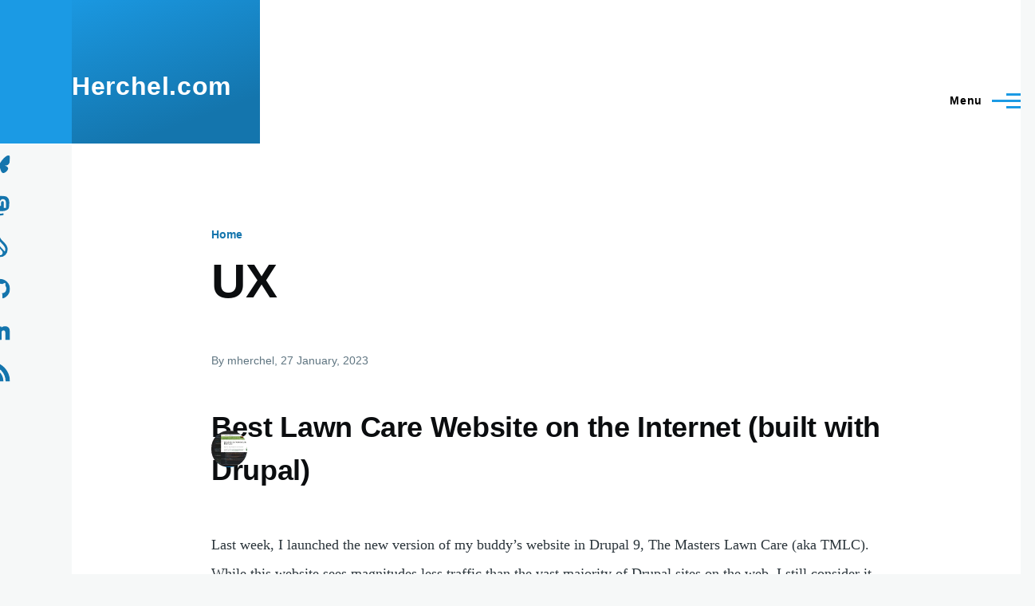

--- FILE ---
content_type: text/html; charset=UTF-8
request_url: https://herchel.com/taxonomy/term/37
body_size: 9340
content:
<!DOCTYPE html>
<html lang="en" dir="ltr" prefix="og: https://ogp.me/ns#" style="--color--primary-hue:202;--color--primary-saturation:79%;--color--primary-lightness:50">
  <head>
    <meta charset="utf-8" />
<link rel="canonical" href="https://herchel.com/taxonomy/term/37" />
<meta name="twitter:title" content="UX | Herchel.com" />
<meta name="Generator" content="Drupal 10 (https://www.drupal.org)" />
<meta name="MobileOptimized" content="width" />
<meta name="HandheldFriendly" content="true" />
<meta name="viewport" content="width=device-width, initial-scale=1.0" />
<script>var ct_check_js_val = 'd96d1f0691a4446a2e9ce6103e52a793';var drupal_ac_antibot_cookie_value = '373a01f096797a9fbf836b4aa06273bd47ba6a4ce5923c05f6359a0d86c1d6c1';var ct_use_cookies = 1;var ct_use_alt_cookies = 0;var ct_capture_buffer = 0;</script>
<link rel="icon" href="/sites/default/files/favicon_0.png" type="image/png" />
<link rel="alternate" type="application/rss+xml" title="UX" href="https://herchel.com/taxonomy/term/37/feed" />

    <title>UX | Herchel.com</title>
    <link rel="stylesheet" media="all" href="/sites/default/files/css/css_oYiOmxjiHj6morUkHZy6Ny2wUpeCUYXim2JnutBeeGc.css?delta=0&amp;language=en&amp;theme=dont_subtheme_olivero&amp;include=eJxdTlsKAyEMvJDWIy1RU1eqyZJkV7x9SymW9mdgnoxONewhgqLjVi8UDqVxhObVZqtUXGayTc9oO3bcfkOrc_BAwezj9LFxerir4tDwxlvnfLbv_h0xL2JQ1CUWDIn7wYRkevuY3hu-jskKE1y1gFUmr5iYMshcpiJI2v2oGf81AhEeT7r5XBg" />
<link rel="stylesheet" media="all" href="/sites/default/files/css/css_RSM1Da2ymNd0Hgpac9a8D0Cdz6UclcxA7BoUkVEsWQo.css?delta=1&amp;language=en&amp;theme=dont_subtheme_olivero&amp;include=eJxdTlsKAyEMvJDWIy1RU1eqyZJkV7x9SymW9mdgnoxONewhgqLjVi8UDqVxhObVZqtUXGayTc9oO3bcfkOrc_BAwezj9LFxerir4tDwxlvnfLbv_h0xL2JQ1CUWDIn7wYRkevuY3hu-jskKE1y1gFUmr5iYMshcpiJI2v2oGf81AhEeT7r5XBg" />

    
    
<link rel="preload" href="/core/themes/olivero/fonts/metropolis/Metropolis-Regular.woff2" as="font" type="font/woff2" crossorigin>
<link rel="preload" href="/core/themes/olivero/fonts/metropolis/Metropolis-SemiBold.woff2" as="font" type="font/woff2" crossorigin>
<link rel="preload" href="/core/themes/olivero/fonts/metropolis/Metropolis-Bold.woff2" as="font" type="font/woff2" crossorigin>
<link rel="preload" href="/core/themes/olivero/fonts/lora/lora-v14-latin-regular.woff2" as="font" type="font/woff2" crossorigin>
    <noscript><link rel="stylesheet" href="/core/themes/olivero/css/components/navigation/nav-primary-no-js.css?smhblj" />
</noscript>
  </head>
  <body class="path-taxonomy">
        <a href="#main-content" class="visually-hidden focusable skip-link">
      Skip to main content
    </a>
    
      <div class="dialog-off-canvas-main-canvas" data-off-canvas-main-canvas>
    
<div id="page-wrapper" class="page-wrapper">
  <div id="page">

          <header id="header" class="site-header" data-drupal-selector="site-header" role="banner">

                <div class="site-header__fixable" data-drupal-selector="site-header-fixable">
          <div class="site-header__initial">
            <button class="sticky-header-toggle" data-drupal-selector="sticky-header-toggle" role="switch" aria-controls="site-header__inner" aria-label="Sticky header" aria-checked="false">
              <span class="sticky-header-toggle__icon">
                <span></span>
                <span></span>
                <span></span>
              </span>
            </button>
          </div>

                    <div id="site-header__inner" class="site-header__inner" data-drupal-selector="site-header-inner">
            <div class="container site-header__inner__container">

              


<div id="block-dont-subtheme-olivero-site-branding" class="site-branding block block-system block-system-branding-block">
  
    
    <div class="site-branding__inner">
              <div class="site-branding__text">
        <div class="site-branding__name">
          <a href="/" title="Home" rel="home">Herchel.com</a>
        </div>
      </div>
      </div>
</div>

<div class="header-nav-overlay" data-drupal-selector="header-nav-overlay"></div>


                              <div class="mobile-buttons" data-drupal-selector="mobile-buttons">
                  <button class="mobile-nav-button" data-drupal-selector="mobile-nav-button" aria-label="Main Menu" aria-controls="header-nav" aria-expanded="false">
                    <span class="mobile-nav-button__label">Menu</span>
                    <span class="mobile-nav-button__icon"></span>
                  </button>
                </div>

                <div id="header-nav" class="header-nav" data-drupal-selector="header-nav">
                  
<div class="search-block-form block block-search-narrow" data-drupal-selector="search-block-form" id="block-dont-subtheme-olivero-search-form-narrow" role="search">
  
    
      <div class="content">
      <form action="/search/node" method="get" id="search-block-form" accept-charset="UTF-8" class="search-form search-block-form">
  <div class="js-form-item form-item js-form-type-search form-item-keys js-form-item-keys form-no-label">
      <label for="edit-keys" class="form-item__label visually-hidden">Search</label>
        <input title="Enter the terms you wish to search for." placeholder="Search by keyword or phrase." data-drupal-selector="edit-keys" type="search" id="edit-keys" name="keys" value="" size="15" maxlength="128" class="form-search form-element form-element--type-search form-element--api-search" />

        </div>
<div data-drupal-selector="edit-actions" class="form-actions js-form-wrapper form-wrapper" id="edit-actions"><button class="button--primary search-form__submit button js-form-submit form-submit" data-drupal-selector="edit-submit" type="submit" id="edit-submit" value="Search">
    <span class="icon--search"></span>
    <span class="visually-hidden">Search</span>
</button>

</div>

</form>

    </div>
  </div>
<nav  id="block-dont-subtheme-olivero-main-menu" class="primary-nav block block-menu navigation menu--main" aria-labelledby="block-dont-subtheme-olivero-main-menu-menu" role="navigation">
            
  <h2 class="visually-hidden block__title" id="block-dont-subtheme-olivero-main-menu-menu">Main navigation</h2>
  
        


          
        
    <ul  class="menu primary-nav__menu primary-nav__menu--level-1" data-drupal-selector="primary-nav-menu--level-1">
            
                          
        
        
        <li class="primary-nav__menu-item primary-nav__menu-item--link primary-nav__menu-item--level-1">
                              
                      <a href="/" class="primary-nav__menu-link primary-nav__menu-link--link primary-nav__menu-link--level-1" data-drupal-selector="primary-nav-menu-link-has-children" data-drupal-link-system-path="&lt;front&gt;">            <span class="primary-nav__menu-link-inner primary-nav__menu-link-inner--level-1">Home</span>
          </a>

            
                  </li>
      
                          
        
        
        <li class="primary-nav__menu-item primary-nav__menu-item--link primary-nav__menu-item--level-1">
                              
                      <a href="/about" class="primary-nav__menu-link primary-nav__menu-link--link primary-nav__menu-link--level-1" data-drupal-selector="primary-nav-menu-link-has-children" data-drupal-link-system-path="node/3">            <span class="primary-nav__menu-link-inner primary-nav__menu-link-inner--level-1">About</span>
          </a>

            
                  </li>
      
                          
        
        
        <li class="primary-nav__menu-item primary-nav__menu-item--link primary-nav__menu-item--level-1">
                              
                      <a href="/philosophy" class="primary-nav__menu-link primary-nav__menu-link--link primary-nav__menu-link--level-1" data-drupal-selector="primary-nav-menu-link-has-children" data-drupal-link-system-path="node/4">            <span class="primary-nav__menu-link-inner primary-nav__menu-link-inner--level-1">Philosophy</span>
          </a>

            
                  </li>
      
                          
        
        
        <li class="primary-nav__menu-item primary-nav__menu-item--link primary-nav__menu-item--level-1">
                              
                      <a href="/code-snippets" class="primary-nav__menu-link primary-nav__menu-link--link primary-nav__menu-link--level-1" data-drupal-selector="primary-nav-menu-link-has-children" data-drupal-link-system-path="code-snippets">            <span class="primary-nav__menu-link-inner primary-nav__menu-link-inner--level-1">Code Snippets</span>
          </a>

            
                  </li>
      
                          
        
        
        <li class="primary-nav__menu-item primary-nav__menu-item--link primary-nav__menu-item--level-1">
                              
                      <a href="/til" class="primary-nav__menu-link primary-nav__menu-link--link primary-nav__menu-link--level-1" data-drupal-selector="primary-nav-menu-link-has-children" data-drupal-link-system-path="til">            <span class="primary-nav__menu-link-inner primary-nav__menu-link-inner--level-1">TIL</span>
          </a>

            
                  </li>
          </ul>
  


  </nav>


                  

  <div class="region region--secondary-menu">
    <div class="search-block-form block block-search-wide" data-drupal-selector="search-block-form-2" id="block-dont-subtheme-olivero-search-form-wide" role="search">
  
    
      <button class="block-search-wide__button" aria-label="Search Form" data-drupal-selector="block-search-wide-button">
      <svg xmlns="http://www.w3.org/2000/svg" width="22" height="23" viewBox="0 0 22 23">
  <path fill="currentColor" d="M21.7,21.3l-4.4-4.4C19,15.1,20,12.7,20,10c0-5.5-4.5-10-10-10S0,4.5,0,10s4.5,10,10,10c2.1,0,4.1-0.7,5.8-1.8l4.5,4.5c0.4,0.4,1,0.4,1.4,0S22.1,21.7,21.7,21.3z M10,18c-4.4,0-8-3.6-8-8s3.6-8,8-8s8,3.6,8,8S14.4,18,10,18z"/>
</svg>
      <span class="block-search-wide__button-close"></span>
    </button>

        <div class="block-search-wide__wrapper" data-drupal-selector="block-search-wide-wrapper" tabindex="-1">
      <div class="block-search-wide__container">
        <div class="block-search-wide__grid">
          <form action="/search/node" method="get" id="search-block-form--2" accept-charset="UTF-8" class="search-form search-block-form">
  <div class="js-form-item form-item js-form-type-search form-item-keys js-form-item-keys form-no-label">
      <label for="edit-keys--2" class="form-item__label visually-hidden">Search</label>
        <input title="Enter the terms you wish to search for." placeholder="Search by keyword or phrase." data-drupal-selector="edit-keys" type="search" id="edit-keys--2" name="keys" value="" size="15" maxlength="128" class="form-search form-element form-element--type-search form-element--api-search" />

        </div>
<div data-drupal-selector="edit-actions" class="form-actions js-form-wrapper form-wrapper" id="edit-actions--2"><button class="button--primary search-form__submit button js-form-submit form-submit" data-drupal-selector="edit-submit" type="submit" id="edit-submit--2" value="Search">
    <span class="icon--search"></span>
    <span class="visually-hidden">Search</span>
</button>

</div>

</form>

        </div>
      </div>
    </div>
  </div>
<nav  id="block-dont-subtheme-olivero-account-menu" class="block block-menu navigation menu--account secondary-nav" aria-labelledby="block-dont-subtheme-olivero-account-menu-menu" role="navigation">
            
  <span class="visually-hidden" id="block-dont-subtheme-olivero-account-menu-menu">User account menu</span>
  
        


          <ul class="menu secondary-nav__menu secondary-nav__menu--level-1">
            
                          
        
        
        <li class="secondary-nav__menu-item secondary-nav__menu-item--link secondary-nav__menu-item--level-1">
          <a href="/user/login" class="secondary-nav__menu-link secondary-nav__menu-link--link secondary-nav__menu-link--level-1" data-drupal-link-system-path="user/login">Log in</a>

                  </li>
          </ul>
  


  </nav>

  </div>

                </div>
                          </div>
          </div>
        </div>
      </header>
    
    <div id="main-wrapper" class="layout-main-wrapper layout-container">
      <div id="main" class="layout-main">
        <div class="main-content">
          <a id="main-content" tabindex="-1"></a>
          
          <div class="main-content__container container">
            

  <div class="region region--highlighted grid-full layout--pass--content-medium">
    <div data-drupal-messages-fallback class="hidden messages-list"></div>

  </div>

            

  <div class="region region--breadcrumb grid-full layout--pass--content-medium">
    

<div id="block-dont-subtheme-olivero-breadcrumbs" class="block block-system block-system-breadcrumb-block">
  
    
      <div class="block__content">
        <nav class="breadcrumb" role="navigation" aria-labelledby="system-breadcrumb">
    <h2 id="system-breadcrumb" class="visually-hidden">Breadcrumb</h2>
    <div class="breadcrumb__content">
      <ol class="breadcrumb__list">
                  <li class="breadcrumb__item">
                          <a href="/" class="breadcrumb__link">Home</a>
                      </li>
              </ol>
    </div>
  </nav>

    </div>
  </div>

  </div>


                          <main role="main">
                

  <div class="region region--content-above grid-full layout--pass--content-medium">
    

<div id="block-dont-subtheme-olivero-page-title" class="block block-core block-page-title-block">
  
  

  <h1 class="title page-title">UX</h1>


  
</div>

  </div>

                

  <div class="region region--content grid-full layout--pass--content-medium" id="content">
    

<div id="block-dont-subtheme-olivero-content" class="block block-system block-system-main-block">
  
    
      <div class="block__content">
      <div class="views-element-container"><div class="view view-taxonomy-term view-id-taxonomy_term view-display-id-page_1 js-view-dom-id-310979f7eb43bf43d43846b25766fc4d6f01b1fad61ed37a4d113b2ef3e1dde7">
  
    
      <div class="view-header">
      <div>
  
    
  
</div>

    </div>
      
      <div class="view-content">
          <div class="views-row">


<article data-history-node-id="53" class="node node--type-article node--promoted node--view-mode-teaser teaser" data-component-id="olivero:teaser">
  <header>
        
    
      <div class="teaser__meta">
                <div class="node__meta">
        <span>
          By <span class="node__author"><span><span>mherchel</span></span></span>, 27  January,  2023
        </span>
        
      </div>
          </div>
    <div class="teaser__top">
      <div class="teaser__image">
            <div class="field field--name-field-image field--type-image field--label-hidden field__item">  <a href="/articles/best-lawn-care-website-internet-built-drupal" hreflang="en"><img loading="lazy" src="/sites/default/files/styles/medium/public/2023-01/developing.png.webp?itok=dLzvhV9n" width="220" height="143" alt="Screenshot of developer tools and website" />

</a>
</div>
      </div>
                <h2 class="node__title teaser__title">
        <a href="/articles/best-lawn-care-website-internet-built-drupal" rel="bookmark">
<span>Best Lawn Care Website on the Internet (built with Drupal)</span>
</a>
      </h2>
          </div>
  </header>
  <div class="teaser__content">
        
            <div class="text-content clearfix field field--name-body field--type-text-with-summary field--label-hidden field__item">Last week, I launched the new version of my buddy’s website in Drupal 9, The Masters Lawn Care (aka TMLC). While this website sees magnitudes less traffic than the vast majority of Drupal sites on the web, I still consider it to be rather ambitious.</div>
      

<div class="field field--name-field-tags field--type-entity-reference field--label-above field--tags">
      <h3 class="field__label field--tags__label">Tags</h3>
    <ul class="links field__items field--tags__items">
          <li class="field--tags__item"><a href="/taxonomy/term/1" hreflang="en">Drupal</a></li>
          <li class="field--tags__item"><a href="/taxonomy/term/36" hreflang="en">Accessibility</a></li>
          <li class="field--tags__item"><a href="/taxonomy/term/37" hreflang="en">UX</a></li>
      </ul>
</div>

    </div>
</article>
</div>

    </div>
  
      
              <div class="feed-icons">
      


<a href="https://herchel.com/taxonomy/term/37/feed" class="feed-icon">
  <span class="feed-icon__label">
    UX
  </span>
  <span class="feed-icon__icon" aria-hidden="true">
    <svg xmlns="http://www.w3.org/2000/svg" width="14.2" height="14.2" viewBox="0 0 14.2 14.2">
  <path d="M4,12.2c0-2.5-3.9-2.4-3.9,0C0.1,14.7,4,14.6,4,12.2z M9.1,13.4C8.7,9,5.2,5.5,0.8,5.1c-1,0-1,2.7-0.1,2.7c3.1,0.3,5.5,2.7,5.8,5.8c0,0.7,2.1,0.7,2.5,0.3C9.1,13.7,9.1,13.6,9.1,13.4z M14.2,13.5c-0.1-3.5-1.6-6.9-4.1-9.3C7.6,1.7,4.3,0.2,0.8,0c-1,0-1,2.6-0.1,2.6c5.8,0.3,10.5,5,10.8,10.8C11.5,14.5,14.3,14.4,14.2,13.5z"/>
</svg>
  </span>
</a>

    </div>
  </div>
</div>

    </div>
  </div>

  </div>

              </main>
                        
          </div>
        </div>
        <div class="social-bar">
          
<div class="social-bar__inner fixable">
  <div class="rotate">
    <div id="block-dont-subtheme-olivero-bluesky" class="block block-block-content block--social-icon">
  <a target="_blank" href="https://bsky.app/profile/mike.herchel.com" aria-label="Bluesky">
        <svg xmlns="http://www.w3.org/2000/svg" viewBox="0 0 576 512" fill="currentColor" height="25" width="25">
  <path d="M407.8 294.7c-3.3-.4-6.7-.8-10-1.3c3.4 .4 6.7 .9 10 1.3zM288 227.1C261.9 176.4 190.9 81.9 124.9 35.3C61.6-9.4 37.5-1.7 21.6 5.5C3.3 13.8 0 41.9 0 58.4S9.1 194 15 213.9c19.5 65.7 89.1 87.9 153.2 80.7c3.3-.5 6.6-.9 10-1.4c-3.3 .5-6.6 1-10 1.4C74.3 308.6-9.1 342.8 100.3 464.5C220.6 589.1 265.1 437.8 288 361.1c22.9 76.7 49.2 222.5 185.6 103.4c102.4-103.4 28.1-156-65.8-169.9c-3.3-.4-6.7-.8-10-1.3c3.4 .4 6.7 .9 10 1.3c64.1 7.1 133.6-15.1 153.2-80.7C566.9 194 576 75 576 58.4s-3.3-44.7-21.6-52.9c-15.8-7.1-40-14.9-103.2 29.8C385.1 81.9 314.1 176.4 288 227.1z"></path>
</svg>


  </a>
</div>
<div id="block-mastodon" class="block block-block-content block--social-icon">
  <a target="_blank" href="https://mastodon.social/@mherchel" aria-label="Mastodon">
        <svg xmlns="http://www.w3.org/2000/svg" fill="currentColor" width="25" height="25" viewBox="0 0 24 24" role="img">
  <title>Mastodon icon</title>
  <path d="M23.193 7.879c0-5.206-3.411-6.732-3.411-6.732C18.062.357 15.108.025 12.041 0h-.076c-3.068.025-6.02.357-7.74 1.147 0 0-3.411 1.526-3.411 6.732 0 1.192-.023 2.618.015 4.129.124 5.092.934 10.109 5.641 11.355 2.17.574 4.034.695 5.535.612 2.722-.15 4.25-.972 4.25-.972l-.09-1.975s-1.945.613-4.129.539c-2.165-.074-4.449-.233-4.799-2.891a5.499 5.499 0 0 1-.048-.745s2.125.52 4.817.643c1.646.075 3.19-.097 4.758-.283 3.007-.359 5.625-2.212 5.954-3.905.517-2.665.475-6.507.475-6.507zm-4.024 6.709h-2.497V8.469c0-1.29-.543-1.944-1.628-1.944-1.2 0-1.802.776-1.802 2.312v3.349h-2.483v-3.35c0-1.536-.602-2.312-1.802-2.312-1.085 0-1.628.655-1.628 1.944v6.119H4.832V8.284c0-1.289.328-2.313.987-3.07.68-.758 1.569-1.146 2.674-1.146 1.278 0 2.246.491 2.886 1.474L12 6.585l.622-1.043c.64-.983 1.608-1.474 2.886-1.474 1.104 0 1.994.388 2.674 1.146.658.757.986 1.781.986 3.07v6.304z"></path>
</svg>


  </a>
</div>
<div id="block-drupal" class="block block-block-content block--social-icon">
  <a target="_blank" href="https://www.drupal.org/u/mherchel" aria-label="Drupal.org profile">
        <svg xmlns="http://www.w3.org/2000/svg" width="25" height="25" viewBox="0 0 24 24" role="img" fill="currentColor">
  <path d="M15.78 5.113C14.09 3.425 12.48 1.815 11.998 0c-.48 1.815-2.09 3.425-3.778 5.113-2.534 2.53-5.405 5.4-5.405 9.702a9.184 9.185 0 1 0 18.368 0c0-4.303-2.871-7.171-5.405-9.702M6.72 16.954c-.563-.019-2.64-3.6 1.215-7.416l2.55 2.788a.218.218 0 0 1-.016.325c-.61.625-3.204 3.227-3.527 4.126-.066.186-.164.18-.222.177M12 21.677a3.158 3.158 0 0 1-3.158-3.159 3.291 3.291 0 0 1 .787-2.087c.57-.696 2.37-2.655 2.37-2.655s1.774 1.988 2.367 2.649a3.09 3.09 0 0 1 .792 2.093A3.158 3.158 0 0 1 12 21.677m6.046-5.123c-.068.15-.223.398-.431.405-.371.014-.411-.177-.686-.583-.604-.892-5.864-6.39-6.848-7.455-.866-.935-.122-1.595.223-1.94C10.736 6.547 12 5.285 12 5.285s3.766 3.574 5.336 6.016c1.57 2.443 1.029 4.556.71 5.253"></path>
</svg>


  </a>
</div>
<div id="block-github" class="block block-block-content block--social-icon">
  <a target="_blank" href="https://github.com/mherchel" aria-label="Github account">
        <svg xmlns="http://www.w3.org/2000/svg" width="25" height="25" viewBox="0 0 32 32" fill="currentColor">
  <path d="M16 0.396c-8.839 0-16 7.167-16 16 0 7.073 4.584 13.068 10.937 15.183 0.803 0.151 1.093-0.344 1.093-0.772 0-0.38-0.009-1.385-0.015-2.719-4.453 0.964-5.391-2.151-5.391-2.151-0.729-1.844-1.781-2.339-1.781-2.339-1.448-0.989 0.115-0.968 0.115-0.968 1.604 0.109 2.448 1.645 2.448 1.645 1.427 2.448 3.744 1.74 4.661 1.328 0.14-1.031 0.557-1.74 1.011-2.135-3.552-0.401-7.287-1.776-7.287-7.907 0-1.751 0.62-3.177 1.645-4.297-0.177-0.401-0.719-2.031 0.141-4.235 0 0 1.339-0.427 4.4 1.641 1.281-0.355 2.641-0.532 4-0.541 1.36 0.009 2.719 0.187 4 0.541 3.043-2.068 4.381-1.641 4.381-1.641 0.859 2.204 0.317 3.833 0.161 4.235 1.015 1.12 1.635 2.547 1.635 4.297 0 6.145-3.74 7.5-7.296 7.891 0.556 0.479 1.077 1.464 1.077 2.959 0 2.14-0.020 3.864-0.020 4.385 0 0.416 0.28 0.916 1.104 0.755 6.4-2.093 10.979-8.093 10.979-15.156 0-8.833-7.161-16-16-16z"></path>
</svg>


  </a>
</div>
<div id="block-linkedin" class="block block-block-content block--social-icon">
  <a target="_blank" href="http://www.linkedin.com/in/mherchel" aria-label="LinkedIn profile">
        <svg xmlns="http://www.w3.org/2000/svg" xmlns:xlink="http://www.w3.org/1999/xlink" version="1.1" id="Layer_1" x="0px" y="0px" viewBox="0 0 310 310" style="enable-background:new 0 0 310 310;" xml:space="preserve" fill="currentColor" height="25" width="25">
<g id="XMLID_801_">
	<path id="XMLID_802_" d="M72.16,99.73H9.927c-2.762,0-5,2.239-5,5v199.928c0,2.762,2.238,5,5,5H72.16c2.762,0,5-2.238,5-5V104.73   C77.16,101.969,74.922,99.73,72.16,99.73z"></path>
	<path id="XMLID_803_" d="M41.066,0.341C18.422,0.341,0,18.743,0,41.362C0,63.991,18.422,82.4,41.066,82.4   c22.626,0,41.033-18.41,41.033-41.038C82.1,18.743,63.692,0.341,41.066,0.341z"></path>
	<path id="XMLID_804_" d="M230.454,94.761c-24.995,0-43.472,10.745-54.679,22.954V104.73c0-2.761-2.238-5-5-5h-59.599   c-2.762,0-5,2.239-5,5v199.928c0,2.762,2.238,5,5,5h62.097c2.762,0,5-2.238,5-5v-98.918c0-33.333,9.054-46.319,32.29-46.319   c25.306,0,27.317,20.818,27.317,48.034v97.204c0,2.762,2.238,5,5,5H305c2.762,0,5-2.238,5-5V194.995   C310,145.43,300.549,94.761,230.454,94.761z"></path>
</g>
<g>
</g>
<g>
</g>
<g>
</g>
<g>
</g>
<g>
</g>
<g>
</g>
<g>
</g>
<g>
</g>
<g>
</g>
<g>
</g>
<g>
</g>
<g>
</g>
<g>
</g>
<g>
</g>
<g>
</g>
</svg>


  </a>
</div>
<div id="block-rssfeed" class="block block-block-content block--social-icon">
  <a target="_blank" href="/rss.xml" aria-label="RSS Feed">
        <svg xmlns="http://www.w3.org/2000/svg" xmlns:xlink="http://www.w3.org/1999/xlink" version="1.1" id="Layer_1" x="0px" y="0px" viewBox="0 0 310 310" style="enable-background:new 0 0 310 310;" xml:space="preserve" fill="currentColor" height="25" width="25">
<g id="XMLID_788_">
	<path id="XMLID_789_" d="M90.244,264.828C90.244,240.11,70.139,220,45.427,220c-24.715,0-44.822,20.11-44.822,44.828   c0,24.714,20.107,44.82,44.822,44.82C70.139,309.648,90.244,289.542,90.244,264.828z"></path>
	<path id="XMLID_790_" d="M5.648,169.43c35.961,0,69.782,14.066,95.231,39.605c25.45,25.583,39.467,59.648,39.467,95.92   c0,2.762,2.238,5,5,5h57.486c2.762,0,5-2.238,5-5c0-111.952-90.699-203.031-202.185-203.031c-2.762,0-5,2.238-5,5v57.505   C0.648,167.191,2.887,169.43,5.648,169.43z"></path>
	<path id="XMLID_791_" d="M5.726,0c-2.762,0-5,2.238-5,5v57.495c0,2.762,2.238,5,5,5c130.24,0,236.199,106.544,236.199,237.505   c0,2.762,2.238,5,5,5h57.471c2.762,0,5-2.238,5-5C309.396,136.822,173.17,0,5.726,0z"></path>
</g>
<g>
</g>
<g>
</g>
<g>
</g>
<g>
</g>
<g>
</g>
<g>
</g>
<g>
</g>
<g>
</g>
<g>
</g>
<g>
</g>
<g>
</g>
<g>
</g>
<g>
</g>
<g>
</g>
<g>
</g>
</svg>


  </a>
</div>

  </div>
</div>

        </div>
      </div>
    </div>

    <footer class="site-footer">
      <div class="site-footer__inner container">
        
        

  <div class="region region--footer-bottom grid-full layout--pass--content-medium">
    

<div id="block-dont-subtheme-olivero-powered" class="block block-system block-system-powered-by-block">
  
    
    
  <span>
    Powered by    <a href="https://www.drupal.org">Drupal</a>
    <span class="drupal-logo" role="img" aria-label="Drupal Logo">
      <svg width="14" height="19" viewBox="0 0 42.15 55.08" fill="none" xmlns="http://www.w3.org/2000/svg">
<path d="M29.75 11.73C25.87 7.86 22.18 4.16 21.08 0 20 4.16 16.28 7.86 12.4 11.73 6.59 17.54 0 24.12 0 34a21.08 21.08 0 1042.15 0c0-9.88-6.59-16.46-12.4-22.27zM10.84 35.92a14.13 14.13 0 00-1.65 2.62.54.54 0 01-.36.3h-.18c-.47 0-1-.92-1-.92-.14-.22-.27-.45-.4-.69l-.09-.19C5.94 34.25 7 30.28 7 30.28a17.42 17.42 0 012.52-5.41 31.53 31.53 0 012.28-3l1 1 4.72 4.82a.54.54 0 010 .72l-4.93 5.47zm10.48 13.81a7.29 7.29 0 01-5.4-12.14c1.54-1.83 3.42-3.63 5.46-6 2.42 2.58 4 4.35 5.55 6.29a3.08 3.08 0 01.32.48 7.15 7.15 0 011.3 4.12 7.23 7.23 0 01-7.23 7.25zM35 38.14a.84.84 0 01-.67.58h-.14a1.22 1.22 0 01-.68-.55 37.77 37.77 0 00-4.28-5.31l-1.93-2-6.41-6.65a54 54 0 01-3.84-3.94 1.3 1.3 0 00-.1-.15 3.84 3.84 0 01-.51-1v-.19a3.4 3.4 0 011-3c1.24-1.24 2.49-2.49 3.67-3.79 1.3 1.44 2.69 2.82 4.06 4.19a57.6 57.6 0 017.55 8.58A16 16 0 0135.65 34a14.55 14.55 0 01-.65 4.14z"/>
</svg>
    </span>
  </span>
</div>


<div id="block-a11ywebring" class="block block-block-content block-block-contente238cc6a-d001-4593-b694-c15df5600389">
  
    
      <div class="block__content">
      
            <div class="text-content clearfix field field--name-body field--type-text-with-summary field--label-hidden field__item"><style>
/* A11y Webring styles */

.a11y-webring-club :is(.text-content, ul, li, p) {
  font-size: 14px;
}

.a11y-webring-club p {
  margin-block: 9px;
}

.a11y-webring-club ul {
  display: flex;
  gap: 2em;
  list-style: none;
  margin-left: 0;
}

.a11y-webring-club a[rel*="previous"]:before {
  content: "👈 \0020";
  white-space: pre;
}

.a11y-webring-club a[rel*="next"]:after {
  content: " \0020👉";
  white-space: pre;
}

.a11y-webring-club__line {
  margin-bottom: 54px;
}

</style>
<hr class="a11y-webring-club__line">
<nav class="a11y-webring-club" aria-labelledby="a11y-webring-club">
  <h2 id="a11y-webring-club" class="block__title">a11y-webring.club</h2>
  <p>This site is a member of the <a rel="external" href="https://a11y-webring.club/">a11y-webring.club</a>.</p>
  <ul>
    <li><a rel="previous external" href="https://a11y-webring.club/prev">Previous website</a></li>
    <li><a rel="external" href="https://a11y-webring.club/random">Random website</a></li>
    <li><a rel="next external" href="https://a11y-webring.club/next">Next website</a></li>
  </ul>
</nav></div>
      
    </div>
  </div>

  </div>

      </div>
    </footer>

    <div class="overlay" data-drupal-selector="overlay"></div>

  </div>
</div>

  </div>

    
    <script type="application/json" data-drupal-selector="drupal-settings-json">{"path":{"baseUrl":"\/","pathPrefix":"","currentPath":"taxonomy\/term\/37","currentPathIsAdmin":false,"isFront":false,"currentLanguage":"en"},"pluralDelimiter":"\u0003","suppressDeprecationErrors":true,"ajaxTrustedUrl":{"\/search\/node":true},"quicklink":{"admin_link_container_patterns":["#block-local-tasks-block a",".block-local-tasks-block a","#drupal-off-canvas a","#toolbar-administration a"],"ignore_admin_paths":true,"ignore_ajax_links":true,"ignore_file_ext":true,"total_request_limit":0,"concurrency_throttle_limit":0,"idle_wait_timeout":2000,"viewport_delay":0,"debug":false,"url_patterns_to_ignore":["user\/logout","#","\/admin","\/edit"]},"user":{"uid":0,"permissionsHash":"d7af7dff88e36176c34e939ae17ffcef161e16f7ac677ef1fa5711221d093a3e"}}</script>
<script src="/sites/default/files/js/js_8EhhvTgeuCfvyL4y5xraWadWpUeZKqx9uQFmdOU9a0Y.js?scope=footer&amp;delta=0&amp;language=en&amp;theme=dont_subtheme_olivero&amp;include=eJxtjNEKgCAMAH9I8ZNkrmHD5Upn0d_XS0HQ28Edp8I7NQ1ZNIH4bqdwzW7SarGPZDMtFPUTORSCaiAlwJrQ_DqSMLqn6gQNZ3_wRG4bjOU-lvBS5Mr2Jy784zbQ"></script>

  </body>
</html>
